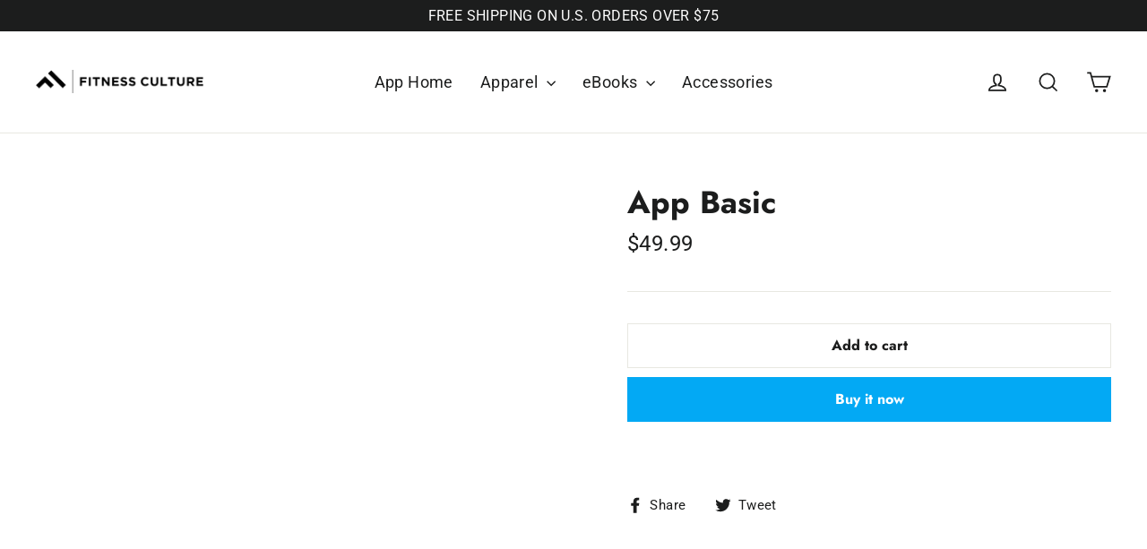

--- FILE ---
content_type: text/javascript; charset=utf-8
request_url: https://sleeknotecustomerscripts.sleeknote.com/86173.js
body_size: 1850
content:
(function(n,t,i,r){function f(t){clearTimeout(s);n[i].CustomerId=86173;n[i].DripAccountId=9536059;n[i].SleeknotePiwikSiteId=0;n[i].HideSleeknoteBadge=!0;n[i].SleeknoteGoals=[];n[i].DomainLimits={};n[i].CustomInitSettings={};n[i].SleekNotes=[{CampaignId:"b4aeec57-050a-4b73-a7f7-626c0b399364",SplitTestId:"",campaignName:"Exit Intent Pop - 7 Days Athlete Program",campaignType:"multistep",integrationName:"dripNative",Version:5,placement:[0,0],BoxAndBarAlignment:[13,10],SleeknoteType:"newsletter",SleeknoteId:"b4aeec57-050a-4b73-a7f7-626c0b399364",CustomerId:86173,steps:[{"Step--1":{name:"Step--1",type:"form",alternativeTypes:"form,email,pure",attach:"left",distanceFromEdge:10,teaser:"teaser",success:"Step 2"},"Success--1":{name:"Success--1",type:"success",alternativeTypes:"success",attach:"left",distanceFromEdge:10}},{"Step--1":{name:"Step--1",type:"form",alternativeTypes:"form,email,pure",attach:"left",distanceFromEdge:10,relativeWidth:100,teaser:"teaser",success:"Step 2"},"Success--1":{name:"Success--1",type:"success",alternativeTypes:"success",attach:"left",distanceFromEdge:10,relativeWidth:100}}],rules:{display:[1,2],showCount:4,visited:{triggers:!0,targeting:!0,options:!0},triggers:[{type:1,value:5},{type:3,value:!0}],groups:[{groupAnd:!0,conditionAnd:!0,conditions:[]},{groupAnd:!0,conditionAnd:!1,conditions:[]}]},hasGeo:!1,Hostname:"fitnessculture.com",summaryId:"4b3c201e-9c96-421c-948c-da32588f7184",advOptions:[],locale:"en",timeZone:"America/Denver",targeting:{root:{children:{include:{children:{contains:{relationOperator:"OR",values:{"programs/athlete":"programs/athlete"},id:"contains",type:"contains"}},relationOperator:"AND",visibility:"include",id:"include"}},relationOperator:"AND",visibility:"include",id:"Root"},targetAll:!1,doNotUse:!1},formElements:{email:{step:"Step--1"}},SleekNoteDesktopURL:"//sleeknotestaticcontent.sleeknote.com/editorv2/desktoptoggler/b4aeec57-050a-4b73-a7f7-626c0b399364.html",SleekNoteDesktopTeaserURL:"//sleeknotestaticcontent.sleeknote.com/editorv2/desktopteaser/b4aeec57-050a-4b73-a7f7-626c0b399364.html",SleekNoteMobileURL:"//sleeknotestaticcontent.sleeknote.com/editorv2/mobiletoggler/b4aeec57-050a-4b73-a7f7-626c0b399364.html",SleekNoteMobileTeaserURL:"//sleeknotestaticcontent.sleeknote.com/editorv2/mobileteaser/b4aeec57-050a-4b73-a7f7-626c0b399364.html"},{CampaignId:"b53a053f-fa8e-474e-bc99-38e5603fdb89",SplitTestId:"",campaignName:"Banner - App Download - Thank You Page",campaignType:"simple",integrationName:"dripNative",Version:5,placement:["bodyTop","bodyTop"],BoxAndBarAlignment:[12,12],SleeknoteType:"promote",SleeknoteId:"b53a053f-fa8e-474e-bc99-38e5603fdb89",CustomerId:86173,steps:[{"Form--1":{name:"Form--1",type:"form",alternativeTypes:"form,pure",attach:"left",distanceFromEdge:10,success:"success",successes:"success"}},{"Form--1":{name:"Form--1",type:"form",alternativeTypes:"form,pure",attach:"left",relativeWidth:100,success:"success",successes:"success",redirect:"https://onelink.to/zkmqbu"}}],rules:{display:[1,2],showCount:4,visited:{triggers:!0,targeting:!0,options:!0},triggers:[{type:1,value:5},{type:3,value:!0}],groups:[{groupAnd:!0,conditionAnd:!0,conditions:[]},{groupAnd:!0,conditionAnd:!1,conditions:[]}]},hasGeo:!1,Hostname:"fitnessculture.com",summaryId:"aa953822-6fdd-46c4-8556-d219a8f99ccc",advOptions:[],locale:"en",timeZone:"America/Denver",targeting:{root:{children:{include:{children:{contains:{relationOperator:"OR",values:{thankyou:"thankyou"},id:"contains",type:"contains"}},relationOperator:"AND",visibility:"include",id:"include"}},relationOperator:"AND",visibility:"include",id:"Root"},targetAll:!1,doNotUse:!1},formElements:{},SleekNoteDesktopURL:"//sleeknotestaticcontent.sleeknote.com/editorv2/desktoptoggler/b53a053f-fa8e-474e-bc99-38e5603fdb89.html",SleekNoteDesktopTeaserURL:"//sleeknotestaticcontent.sleeknote.com/editorv2/desktopteaser/b53a053f-fa8e-474e-bc99-38e5603fdb89.html",SleekNoteMobileURL:"//sleeknotestaticcontent.sleeknote.com/editorv2/mobiletoggler/b53a053f-fa8e-474e-bc99-38e5603fdb89.html",SleekNoteMobileTeaserURL:"//sleeknotestaticcontent.sleeknote.com/editorv2/mobileteaser/b53a053f-fa8e-474e-bc99-38e5603fdb89.html"},{CampaignId:"f5c3529c-b8a6-4342-b052-d4efd946a852",SplitTestId:"",campaignName:"Exit Intent Pop - 7 Days Swole Program",campaignType:"multistep",integrationName:"dripNative",Version:5,placement:[0,0],BoxAndBarAlignment:[13,10],SleeknoteType:"newsletter",SleeknoteId:"f5c3529c-b8a6-4342-b052-d4efd946a852",CustomerId:86173,steps:[{"Step--1":{name:"Step--1",type:"form",alternativeTypes:"form,email,pure",attach:"left",distanceFromEdge:10,teaser:"teaser",success:"Step 2"},"Success--1":{name:"Success--1",type:"success",alternativeTypes:"success",attach:"left",distanceFromEdge:10}},{"Step--1":{name:"Step--1",type:"form",alternativeTypes:"form,email,pure",attach:"left",distanceFromEdge:10,relativeWidth:100,teaser:"teaser",success:"Step 2"},"Success--1":{name:"Success--1",type:"success",alternativeTypes:"success",attach:"left",distanceFromEdge:10,relativeWidth:100}}],rules:{display:[1,2],showCount:4,visited:{triggers:!0,targeting:!0,options:!0},triggers:[{type:1,value:5},{type:3,value:!0}],groups:[{groupAnd:!0,conditionAnd:!0,conditions:[]},{groupAnd:!0,conditionAnd:!1,conditions:[]}]},hasGeo:!1,Hostname:"fitnessculture.com",summaryId:"7c42a5d0-2048-4c93-ace4-a36369d761e3",advOptions:[],locale:"en",timeZone:"America/Denver",targeting:{root:{children:{include:{children:{contains:{relationOperator:"OR",values:{"programs/swole":"programs/swole"},id:"contains",type:"contains"}},relationOperator:"AND",visibility:"include",id:"include"}},relationOperator:"AND",visibility:"include",id:"Root"},targetAll:!1,doNotUse:!1},formElements:{email:{step:"Step--1"}},SleekNoteDesktopURL:"//sleeknotestaticcontent.sleeknote.com/editorv2/desktoptoggler/f5c3529c-b8a6-4342-b052-d4efd946a852.html",SleekNoteDesktopTeaserURL:"//sleeknotestaticcontent.sleeknote.com/editorv2/desktopteaser/f5c3529c-b8a6-4342-b052-d4efd946a852.html",SleekNoteMobileURL:"//sleeknotestaticcontent.sleeknote.com/editorv2/mobiletoggler/f5c3529c-b8a6-4342-b052-d4efd946a852.html",SleekNoteMobileTeaserURL:"//sleeknotestaticcontent.sleeknote.com/editorv2/mobileteaser/f5c3529c-b8a6-4342-b052-d4efd946a852.html"},{CampaignId:"8c5d4666-57cf-4c18-b191-f4f79fc4048a",SplitTestId:"",campaignName:"Exit Intent Pop - 7 Days Drive Program",campaignType:"multistep",integrationName:"dripNative",Version:5,placement:[0,0],BoxAndBarAlignment:[13,10],SleeknoteType:"newsletter",SleeknoteId:"8c5d4666-57cf-4c18-b191-f4f79fc4048a",CustomerId:86173,steps:[{"Step--1":{name:"Step--1",type:"form",alternativeTypes:"form,email,pure",attach:"left",distanceFromEdge:10,teaser:"teaser",success:"Step 2"},"Success--1":{name:"Success--1",type:"success",alternativeTypes:"success",attach:"left",distanceFromEdge:10}},{"Step--1":{name:"Step--1",type:"form",alternativeTypes:"form,email,pure",attach:"left",distanceFromEdge:10,relativeWidth:100,teaser:"teaser",success:"Step 2"},"Success--1":{name:"Success--1",type:"success",alternativeTypes:"success",attach:"left",distanceFromEdge:10,relativeWidth:100}}],rules:{display:[1,2],showCount:4,visited:{triggers:!0,targeting:!0,options:!0},triggers:[{type:1,value:5},{type:3,value:!0}],groups:[{groupAnd:!0,conditionAnd:!0,conditions:[{type:8,matchType:"exclude",value:3,id:"24413841"}]},{groupAnd:!0,conditionAnd:!1,conditions:[]}]},hasGeo:!1,Hostname:"fitnessculture.com",summaryId:"d5669410-999f-4746-93f1-9cfd0f959132",advOptions:[],locale:"en",timeZone:"America/Denver",targeting:{root:{children:{include:{children:{contains:{relationOperator:"OR",values:{"programs/drive":"programs/drive"},id:"contains",type:"contains"}},relationOperator:"AND",visibility:"include",id:"include"}},relationOperator:"AND",visibility:"include",id:"Root"},targetAll:!1,doNotUse:!1},formElements:{email:{step:"Step--1"}},SleekNoteDesktopURL:"//sleeknotestaticcontent.sleeknote.com/editorv2/desktoptoggler/8c5d4666-57cf-4c18-b191-f4f79fc4048a.html",SleekNoteDesktopTeaserURL:"//sleeknotestaticcontent.sleeknote.com/editorv2/desktopteaser/8c5d4666-57cf-4c18-b191-f4f79fc4048a.html",SleekNoteMobileURL:"//sleeknotestaticcontent.sleeknote.com/editorv2/mobiletoggler/8c5d4666-57cf-4c18-b191-f4f79fc4048a.html",SleekNoteMobileTeaserURL:"//sleeknotestaticcontent.sleeknote.com/editorv2/mobileteaser/8c5d4666-57cf-4c18-b191-f4f79fc4048a.html"},{CampaignId:"ce42d31f-24e9-4078-bf6c-5bce69f97351",SplitTestId:"",campaignName:"Exit Intent Pop - 7 Days Power Program",campaignType:"multistep",integrationName:"dripNative",Version:5,placement:[0,0],BoxAndBarAlignment:[13,10],SleeknoteType:"newsletter",SleeknoteId:"ce42d31f-24e9-4078-bf6c-5bce69f97351",CustomerId:86173,steps:[{"Step--1":{name:"Step--1",type:"form",alternativeTypes:"form,email,pure",attach:"left",distanceFromEdge:10,teaser:"teaser",success:"Step 2"},"Success--1":{name:"Success--1",type:"success",alternativeTypes:"success",attach:"left",distanceFromEdge:10}},{"Step--1":{name:"Step--1",type:"form",alternativeTypes:"form,email,pure",attach:"left",distanceFromEdge:10,relativeWidth:100,teaser:"teaser",success:"Step 2"},"Success--1":{name:"Success--1",type:"success",alternativeTypes:"success",attach:"left",distanceFromEdge:10,relativeWidth:100}}],rules:{display:[1,2],showCount:4,visited:{triggers:!0,targeting:!0,options:!0},triggers:[{type:1,value:5},{type:3,value:!0}],groups:[{groupAnd:!0,conditionAnd:!0,conditions:[{type:8,matchType:"exclude",value:3,id:"62612631"}]},{groupAnd:!0,conditionAnd:!1,conditions:[]}]},hasGeo:!1,Hostname:"fitnessculture.com",summaryId:"9c6d7334-3a5d-4bce-82be-c4ebf19934c2",advOptions:[],locale:"en",timeZone:"America/Denver",targeting:{root:{children:{include:{children:{contains:{relationOperator:"OR",values:{"programs/power":"programs/power"},id:"contains",type:"contains"}},relationOperator:"AND",visibility:"include",id:"include"}},relationOperator:"AND",visibility:"include",id:"Root"},targetAll:!1,doNotUse:!1},formElements:{email:{step:"Step--1"}},SleekNoteDesktopURL:"//sleeknotestaticcontent.sleeknote.com/editorv2/desktoptoggler/ce42d31f-24e9-4078-bf6c-5bce69f97351.html",SleekNoteDesktopTeaserURL:"//sleeknotestaticcontent.sleeknote.com/editorv2/desktopteaser/ce42d31f-24e9-4078-bf6c-5bce69f97351.html",SleekNoteMobileURL:"//sleeknotestaticcontent.sleeknote.com/editorv2/mobiletoggler/ce42d31f-24e9-4078-bf6c-5bce69f97351.html",SleekNoteMobileTeaserURL:"//sleeknotestaticcontent.sleeknote.com/editorv2/mobileteaser/ce42d31f-24e9-4078-bf6c-5bce69f97351.html"},{CampaignId:"cf33f8ba-ae21-4653-af71-f47997001ba9",SplitTestId:"",campaignName:"Exit Intent Pop - 7 Days Dad Bod Program",campaignType:"multistep",integrationName:"dripNative",Version:5,placement:[0,0],BoxAndBarAlignment:[13,10],SleeknoteType:"newsletter",SleeknoteId:"cf33f8ba-ae21-4653-af71-f47997001ba9",CustomerId:86173,steps:[{"Step--1":{name:"Step--1",type:"form",alternativeTypes:"form,email,pure",attach:"left",distanceFromEdge:10,teaser:"teaser",success:"Step 2"},"Success--1":{name:"Success--1",type:"success",alternativeTypes:"success",attach:"left",distanceFromEdge:10}},{"Step--1":{name:"Step--1",type:"form",alternativeTypes:"form,email,pure",attach:"left",distanceFromEdge:10,relativeWidth:100,teaser:"teaser",success:"Step 2"},"Success--1":{name:"Success--1",type:"success",alternativeTypes:"success",attach:"left",distanceFromEdge:10,relativeWidth:100}}],rules:{display:[1,2],showCount:4,visited:{triggers:!0,targeting:!0,options:!0},triggers:[{type:1,value:5},{type:3,value:!0}],groups:[{groupAnd:!0,conditionAnd:!0,conditions:[{type:8,matchType:"exclude",value:3,id:"62612631"}]},{groupAnd:!0,conditionAnd:!1,conditions:[]}]},hasGeo:!1,Hostname:"fitnessculture.com",summaryId:"10a3af74-bdc1-4a54-aee9-e741cae09d99",advOptions:[],locale:"en",timeZone:"America/Denver",targeting:{root:{children:{include:{children:{contains:{relationOperator:"OR",values:{"programs/dad-bod":"programs/dad-bod"},id:"contains",type:"contains"}},relationOperator:"AND",visibility:"include",id:"include"}},relationOperator:"AND",visibility:"include",id:"Root"},targetAll:!1,doNotUse:!1},formElements:{email:{step:"Step--1"}},SleekNoteDesktopURL:"//sleeknotestaticcontent.sleeknote.com/editorv2/desktoptoggler/cf33f8ba-ae21-4653-af71-f47997001ba9.html",SleekNoteDesktopTeaserURL:"//sleeknotestaticcontent.sleeknote.com/editorv2/desktopteaser/cf33f8ba-ae21-4653-af71-f47997001ba9.html",SleekNoteMobileURL:"//sleeknotestaticcontent.sleeknote.com/editorv2/mobiletoggler/cf33f8ba-ae21-4653-af71-f47997001ba9.html",SleekNoteMobileTeaserURL:"//sleeknotestaticcontent.sleeknote.com/editorv2/mobileteaser/cf33f8ba-ae21-4653-af71-f47997001ba9.html"}];t&&u.head.appendChild(o)}var u=n.document,o=u.createElement("script"),h=u.readyState!="loading",e=String(Object(u.currentScript).src).split("#")[1]||"a",s;n[i]||(n[i]={});o.src="//sleeknotestaticcontent.sleeknote.com/core-drip.js#"+i;e!="c"&&(s=setTimeout(f,1e4,3),h?f(1):n[t](e=="b"?"DOMContentLoaded":"load",()=>{f(2)}));n[i].API=new Promise(u=>n[t](r,t=>{t.data.type=="load"&&(e=="c"&&(f(0),t.data.command("add",n[i].SleekNotes)),u(t.data.command))}));n[i].triggerOnClick=n[i].triggerOnclick=(...t)=>n[i].API.then(n=>n.call(n,"launch",...t))})(window,"addEventListener","DripOnsite","DripOnsite")

--- FILE ---
content_type: text/javascript; charset=utf-8
request_url: https://sleeknotecustomerscripts.sleeknote.com/86173.js
body_size: 1845
content:
(function(n,t,i,r){function f(t){clearTimeout(s);n[i].CustomerId=86173;n[i].DripAccountId=9536059;n[i].SleeknotePiwikSiteId=0;n[i].HideSleeknoteBadge=!0;n[i].SleeknoteGoals=[];n[i].DomainLimits={};n[i].CustomInitSettings={};n[i].SleekNotes=[{CampaignId:"b4aeec57-050a-4b73-a7f7-626c0b399364",SplitTestId:"",campaignName:"Exit Intent Pop - 7 Days Athlete Program",campaignType:"multistep",integrationName:"dripNative",Version:5,placement:[0,0],BoxAndBarAlignment:[13,10],SleeknoteType:"newsletter",SleeknoteId:"b4aeec57-050a-4b73-a7f7-626c0b399364",CustomerId:86173,steps:[{"Step--1":{name:"Step--1",type:"form",alternativeTypes:"form,email,pure",attach:"left",distanceFromEdge:10,teaser:"teaser",success:"Step 2"},"Success--1":{name:"Success--1",type:"success",alternativeTypes:"success",attach:"left",distanceFromEdge:10}},{"Step--1":{name:"Step--1",type:"form",alternativeTypes:"form,email,pure",attach:"left",distanceFromEdge:10,relativeWidth:100,teaser:"teaser",success:"Step 2"},"Success--1":{name:"Success--1",type:"success",alternativeTypes:"success",attach:"left",distanceFromEdge:10,relativeWidth:100}}],rules:{display:[1,2],showCount:4,visited:{triggers:!0,targeting:!0,options:!0},triggers:[{type:1,value:5},{type:3,value:!0}],groups:[{groupAnd:!0,conditionAnd:!0,conditions:[]},{groupAnd:!0,conditionAnd:!1,conditions:[]}]},hasGeo:!1,Hostname:"fitnessculture.com",summaryId:"4b3c201e-9c96-421c-948c-da32588f7184",advOptions:[],locale:"en",timeZone:"America/Denver",targeting:{root:{children:{include:{children:{contains:{relationOperator:"OR",values:{"programs/athlete":"programs/athlete"},id:"contains",type:"contains"}},relationOperator:"AND",visibility:"include",id:"include"}},relationOperator:"AND",visibility:"include",id:"Root"},targetAll:!1,doNotUse:!1},formElements:{email:{step:"Step--1"}},SleekNoteDesktopURL:"//sleeknotestaticcontent.sleeknote.com/editorv2/desktoptoggler/b4aeec57-050a-4b73-a7f7-626c0b399364.html",SleekNoteDesktopTeaserURL:"//sleeknotestaticcontent.sleeknote.com/editorv2/desktopteaser/b4aeec57-050a-4b73-a7f7-626c0b399364.html",SleekNoteMobileURL:"//sleeknotestaticcontent.sleeknote.com/editorv2/mobiletoggler/b4aeec57-050a-4b73-a7f7-626c0b399364.html",SleekNoteMobileTeaserURL:"//sleeknotestaticcontent.sleeknote.com/editorv2/mobileteaser/b4aeec57-050a-4b73-a7f7-626c0b399364.html"},{CampaignId:"b53a053f-fa8e-474e-bc99-38e5603fdb89",SplitTestId:"",campaignName:"Banner - App Download - Thank You Page",campaignType:"simple",integrationName:"dripNative",Version:5,placement:["bodyTop","bodyTop"],BoxAndBarAlignment:[12,12],SleeknoteType:"promote",SleeknoteId:"b53a053f-fa8e-474e-bc99-38e5603fdb89",CustomerId:86173,steps:[{"Form--1":{name:"Form--1",type:"form",alternativeTypes:"form,pure",attach:"left",distanceFromEdge:10,success:"success",successes:"success"}},{"Form--1":{name:"Form--1",type:"form",alternativeTypes:"form,pure",attach:"left",relativeWidth:100,success:"success",successes:"success",redirect:"https://onelink.to/zkmqbu"}}],rules:{display:[1,2],showCount:4,visited:{triggers:!0,targeting:!0,options:!0},triggers:[{type:1,value:5},{type:3,value:!0}],groups:[{groupAnd:!0,conditionAnd:!0,conditions:[]},{groupAnd:!0,conditionAnd:!1,conditions:[]}]},hasGeo:!1,Hostname:"fitnessculture.com",summaryId:"aa953822-6fdd-46c4-8556-d219a8f99ccc",advOptions:[],locale:"en",timeZone:"America/Denver",targeting:{root:{children:{include:{children:{contains:{relationOperator:"OR",values:{thankyou:"thankyou"},id:"contains",type:"contains"}},relationOperator:"AND",visibility:"include",id:"include"}},relationOperator:"AND",visibility:"include",id:"Root"},targetAll:!1,doNotUse:!1},formElements:{},SleekNoteDesktopURL:"//sleeknotestaticcontent.sleeknote.com/editorv2/desktoptoggler/b53a053f-fa8e-474e-bc99-38e5603fdb89.html",SleekNoteDesktopTeaserURL:"//sleeknotestaticcontent.sleeknote.com/editorv2/desktopteaser/b53a053f-fa8e-474e-bc99-38e5603fdb89.html",SleekNoteMobileURL:"//sleeknotestaticcontent.sleeknote.com/editorv2/mobiletoggler/b53a053f-fa8e-474e-bc99-38e5603fdb89.html",SleekNoteMobileTeaserURL:"//sleeknotestaticcontent.sleeknote.com/editorv2/mobileteaser/b53a053f-fa8e-474e-bc99-38e5603fdb89.html"},{CampaignId:"f5c3529c-b8a6-4342-b052-d4efd946a852",SplitTestId:"",campaignName:"Exit Intent Pop - 7 Days Swole Program",campaignType:"multistep",integrationName:"dripNative",Version:5,placement:[0,0],BoxAndBarAlignment:[13,10],SleeknoteType:"newsletter",SleeknoteId:"f5c3529c-b8a6-4342-b052-d4efd946a852",CustomerId:86173,steps:[{"Step--1":{name:"Step--1",type:"form",alternativeTypes:"form,email,pure",attach:"left",distanceFromEdge:10,teaser:"teaser",success:"Step 2"},"Success--1":{name:"Success--1",type:"success",alternativeTypes:"success",attach:"left",distanceFromEdge:10}},{"Step--1":{name:"Step--1",type:"form",alternativeTypes:"form,email,pure",attach:"left",distanceFromEdge:10,relativeWidth:100,teaser:"teaser",success:"Step 2"},"Success--1":{name:"Success--1",type:"success",alternativeTypes:"success",attach:"left",distanceFromEdge:10,relativeWidth:100}}],rules:{display:[1,2],showCount:4,visited:{triggers:!0,targeting:!0,options:!0},triggers:[{type:1,value:5},{type:3,value:!0}],groups:[{groupAnd:!0,conditionAnd:!0,conditions:[]},{groupAnd:!0,conditionAnd:!1,conditions:[]}]},hasGeo:!1,Hostname:"fitnessculture.com",summaryId:"7c42a5d0-2048-4c93-ace4-a36369d761e3",advOptions:[],locale:"en",timeZone:"America/Denver",targeting:{root:{children:{include:{children:{contains:{relationOperator:"OR",values:{"programs/swole":"programs/swole"},id:"contains",type:"contains"}},relationOperator:"AND",visibility:"include",id:"include"}},relationOperator:"AND",visibility:"include",id:"Root"},targetAll:!1,doNotUse:!1},formElements:{email:{step:"Step--1"}},SleekNoteDesktopURL:"//sleeknotestaticcontent.sleeknote.com/editorv2/desktoptoggler/f5c3529c-b8a6-4342-b052-d4efd946a852.html",SleekNoteDesktopTeaserURL:"//sleeknotestaticcontent.sleeknote.com/editorv2/desktopteaser/f5c3529c-b8a6-4342-b052-d4efd946a852.html",SleekNoteMobileURL:"//sleeknotestaticcontent.sleeknote.com/editorv2/mobiletoggler/f5c3529c-b8a6-4342-b052-d4efd946a852.html",SleekNoteMobileTeaserURL:"//sleeknotestaticcontent.sleeknote.com/editorv2/mobileteaser/f5c3529c-b8a6-4342-b052-d4efd946a852.html"},{CampaignId:"8c5d4666-57cf-4c18-b191-f4f79fc4048a",SplitTestId:"",campaignName:"Exit Intent Pop - 7 Days Drive Program",campaignType:"multistep",integrationName:"dripNative",Version:5,placement:[0,0],BoxAndBarAlignment:[13,10],SleeknoteType:"newsletter",SleeknoteId:"8c5d4666-57cf-4c18-b191-f4f79fc4048a",CustomerId:86173,steps:[{"Step--1":{name:"Step--1",type:"form",alternativeTypes:"form,email,pure",attach:"left",distanceFromEdge:10,teaser:"teaser",success:"Step 2"},"Success--1":{name:"Success--1",type:"success",alternativeTypes:"success",attach:"left",distanceFromEdge:10}},{"Step--1":{name:"Step--1",type:"form",alternativeTypes:"form,email,pure",attach:"left",distanceFromEdge:10,relativeWidth:100,teaser:"teaser",success:"Step 2"},"Success--1":{name:"Success--1",type:"success",alternativeTypes:"success",attach:"left",distanceFromEdge:10,relativeWidth:100}}],rules:{display:[1,2],showCount:4,visited:{triggers:!0,targeting:!0,options:!0},triggers:[{type:1,value:5},{type:3,value:!0}],groups:[{groupAnd:!0,conditionAnd:!0,conditions:[{type:8,matchType:"exclude",value:3,id:"24413841"}]},{groupAnd:!0,conditionAnd:!1,conditions:[]}]},hasGeo:!1,Hostname:"fitnessculture.com",summaryId:"d5669410-999f-4746-93f1-9cfd0f959132",advOptions:[],locale:"en",timeZone:"America/Denver",targeting:{root:{children:{include:{children:{contains:{relationOperator:"OR",values:{"programs/drive":"programs/drive"},id:"contains",type:"contains"}},relationOperator:"AND",visibility:"include",id:"include"}},relationOperator:"AND",visibility:"include",id:"Root"},targetAll:!1,doNotUse:!1},formElements:{email:{step:"Step--1"}},SleekNoteDesktopURL:"//sleeknotestaticcontent.sleeknote.com/editorv2/desktoptoggler/8c5d4666-57cf-4c18-b191-f4f79fc4048a.html",SleekNoteDesktopTeaserURL:"//sleeknotestaticcontent.sleeknote.com/editorv2/desktopteaser/8c5d4666-57cf-4c18-b191-f4f79fc4048a.html",SleekNoteMobileURL:"//sleeknotestaticcontent.sleeknote.com/editorv2/mobiletoggler/8c5d4666-57cf-4c18-b191-f4f79fc4048a.html",SleekNoteMobileTeaserURL:"//sleeknotestaticcontent.sleeknote.com/editorv2/mobileteaser/8c5d4666-57cf-4c18-b191-f4f79fc4048a.html"},{CampaignId:"ce42d31f-24e9-4078-bf6c-5bce69f97351",SplitTestId:"",campaignName:"Exit Intent Pop - 7 Days Power Program",campaignType:"multistep",integrationName:"dripNative",Version:5,placement:[0,0],BoxAndBarAlignment:[13,10],SleeknoteType:"newsletter",SleeknoteId:"ce42d31f-24e9-4078-bf6c-5bce69f97351",CustomerId:86173,steps:[{"Step--1":{name:"Step--1",type:"form",alternativeTypes:"form,email,pure",attach:"left",distanceFromEdge:10,teaser:"teaser",success:"Step 2"},"Success--1":{name:"Success--1",type:"success",alternativeTypes:"success",attach:"left",distanceFromEdge:10}},{"Step--1":{name:"Step--1",type:"form",alternativeTypes:"form,email,pure",attach:"left",distanceFromEdge:10,relativeWidth:100,teaser:"teaser",success:"Step 2"},"Success--1":{name:"Success--1",type:"success",alternativeTypes:"success",attach:"left",distanceFromEdge:10,relativeWidth:100}}],rules:{display:[1,2],showCount:4,visited:{triggers:!0,targeting:!0,options:!0},triggers:[{type:1,value:5},{type:3,value:!0}],groups:[{groupAnd:!0,conditionAnd:!0,conditions:[{type:8,matchType:"exclude",value:3,id:"62612631"}]},{groupAnd:!0,conditionAnd:!1,conditions:[]}]},hasGeo:!1,Hostname:"fitnessculture.com",summaryId:"9c6d7334-3a5d-4bce-82be-c4ebf19934c2",advOptions:[],locale:"en",timeZone:"America/Denver",targeting:{root:{children:{include:{children:{contains:{relationOperator:"OR",values:{"programs/power":"programs/power"},id:"contains",type:"contains"}},relationOperator:"AND",visibility:"include",id:"include"}},relationOperator:"AND",visibility:"include",id:"Root"},targetAll:!1,doNotUse:!1},formElements:{email:{step:"Step--1"}},SleekNoteDesktopURL:"//sleeknotestaticcontent.sleeknote.com/editorv2/desktoptoggler/ce42d31f-24e9-4078-bf6c-5bce69f97351.html",SleekNoteDesktopTeaserURL:"//sleeknotestaticcontent.sleeknote.com/editorv2/desktopteaser/ce42d31f-24e9-4078-bf6c-5bce69f97351.html",SleekNoteMobileURL:"//sleeknotestaticcontent.sleeknote.com/editorv2/mobiletoggler/ce42d31f-24e9-4078-bf6c-5bce69f97351.html",SleekNoteMobileTeaserURL:"//sleeknotestaticcontent.sleeknote.com/editorv2/mobileteaser/ce42d31f-24e9-4078-bf6c-5bce69f97351.html"},{CampaignId:"cf33f8ba-ae21-4653-af71-f47997001ba9",SplitTestId:"",campaignName:"Exit Intent Pop - 7 Days Dad Bod Program",campaignType:"multistep",integrationName:"dripNative",Version:5,placement:[0,0],BoxAndBarAlignment:[13,10],SleeknoteType:"newsletter",SleeknoteId:"cf33f8ba-ae21-4653-af71-f47997001ba9",CustomerId:86173,steps:[{"Step--1":{name:"Step--1",type:"form",alternativeTypes:"form,email,pure",attach:"left",distanceFromEdge:10,teaser:"teaser",success:"Step 2"},"Success--1":{name:"Success--1",type:"success",alternativeTypes:"success",attach:"left",distanceFromEdge:10}},{"Step--1":{name:"Step--1",type:"form",alternativeTypes:"form,email,pure",attach:"left",distanceFromEdge:10,relativeWidth:100,teaser:"teaser",success:"Step 2"},"Success--1":{name:"Success--1",type:"success",alternativeTypes:"success",attach:"left",distanceFromEdge:10,relativeWidth:100}}],rules:{display:[1,2],showCount:4,visited:{triggers:!0,targeting:!0,options:!0},triggers:[{type:1,value:5},{type:3,value:!0}],groups:[{groupAnd:!0,conditionAnd:!0,conditions:[{type:8,matchType:"exclude",value:3,id:"62612631"}]},{groupAnd:!0,conditionAnd:!1,conditions:[]}]},hasGeo:!1,Hostname:"fitnessculture.com",summaryId:"10a3af74-bdc1-4a54-aee9-e741cae09d99",advOptions:[],locale:"en",timeZone:"America/Denver",targeting:{root:{children:{include:{children:{contains:{relationOperator:"OR",values:{"programs/dad-bod":"programs/dad-bod"},id:"contains",type:"contains"}},relationOperator:"AND",visibility:"include",id:"include"}},relationOperator:"AND",visibility:"include",id:"Root"},targetAll:!1,doNotUse:!1},formElements:{email:{step:"Step--1"}},SleekNoteDesktopURL:"//sleeknotestaticcontent.sleeknote.com/editorv2/desktoptoggler/cf33f8ba-ae21-4653-af71-f47997001ba9.html",SleekNoteDesktopTeaserURL:"//sleeknotestaticcontent.sleeknote.com/editorv2/desktopteaser/cf33f8ba-ae21-4653-af71-f47997001ba9.html",SleekNoteMobileURL:"//sleeknotestaticcontent.sleeknote.com/editorv2/mobiletoggler/cf33f8ba-ae21-4653-af71-f47997001ba9.html",SleekNoteMobileTeaserURL:"//sleeknotestaticcontent.sleeknote.com/editorv2/mobileteaser/cf33f8ba-ae21-4653-af71-f47997001ba9.html"}];t&&u.head.appendChild(o)}var u=n.document,o=u.createElement("script"),h=u.readyState!="loading",e=String(Object(u.currentScript).src).split("#")[1]||"a",s;n[i]||(n[i]={});o.src="//sleeknotestaticcontent.sleeknote.com/core-drip.js#"+i;e!="c"&&(s=setTimeout(f,1e4,3),h?f(1):n[t](e=="b"?"DOMContentLoaded":"load",()=>{f(2)}));n[i].API=new Promise(u=>n[t](r,t=>{t.data.type=="load"&&(e=="c"&&(f(0),t.data.command("add",n[i].SleekNotes)),u(t.data.command))}));n[i].triggerOnClick=n[i].triggerOnclick=(...t)=>n[i].API.then(n=>n.call(n,"launch",...t))})(window,"addEventListener","DripOnsite","DripOnsite")

--- FILE ---
content_type: text/javascript; charset=utf-8
request_url: https://shop.fitnessculture.com/products/app-basic.js
body_size: 335
content:
{"id":7627173953708,"title":"App Basic","handle":"app-basic","description":"","published_at":"2023-05-12T09:54:57-06:00","created_at":"2023-05-12T09:47:59-06:00","vendor":"Fitness Culture","type":"","tags":[],"price":4999,"price_min":4999,"price_max":4999,"available":true,"price_varies":false,"compare_at_price":null,"compare_at_price_min":0,"compare_at_price_max":0,"compare_at_price_varies":false,"variants":[{"id":42567221706924,"title":"Default Title","option1":"Default Title","option2":null,"option3":null,"sku":"a","requires_shipping":false,"taxable":false,"featured_image":null,"available":true,"name":"App Basic","public_title":null,"options":["Default Title"],"price":4999,"weight":0,"compare_at_price":null,"inventory_management":null,"barcode":"","requires_selling_plan":true,"selling_plan_allocations":[]}],"images":[],"featured_image":null,"options":[{"name":"Title","position":1,"values":["Default Title"]}],"url":"\/products\/app-basic","requires_selling_plan":true,"selling_plan_groups":[]}

--- FILE ---
content_type: text/javascript; charset=utf-8
request_url: https://api.getdrip.com/client/track?url=https%3A%2F%2Fshop.fitnessculture.com%2Fproducts%2Fapp-basic&visitor_uuid=7fa597986268436392e0fcd16b212699&_action=Viewed%20a%20product&source=shopify&title=App%20Basic&collection=&product_type=&product_tags=&vendor=Fitness%20Culture&price=4999&compare_at_price=&currency=USD&product_page_url=%2Fproducts%2Fapp-basic&product_image_url=&product_id=7627173953708&sku=a&variant_id=42567221706924&drip_account_id=9536059&callback=Drip_50772686
body_size: -168
content:
Drip_50772686({ success: true, visitor_uuid: "7fa597986268436392e0fcd16b212699", anonymous: true });

--- FILE ---
content_type: text/javascript; charset=utf-8
request_url: https://api.getdrip.com/client/events/visit?drip_account_id=9536059&referrer=&url=https%3A%2F%2Fshop.fitnessculture.com%2Fproducts%2Fapp-basic&domain=shop.fitnessculture.com&time_zone=UTC&enable_third_party_cookies=t&callback=Drip_764239550
body_size: 97
content:
Drip_764239550({ success: true, visitor_uuid: "7fa597986268436392e0fcd16b212699" });

--- FILE ---
content_type: text/javascript; charset=utf-8
request_url: https://api.getdrip.com/client/track?url=https%3A%2F%2Fshop.fitnessculture.com%2Fproducts%2Fapp-basic&visitor_uuid=7fa597986268436392e0fcd16b212699&_action=Started%20a%20new%20session&source=drip&drip_account_id=9536059&callback=Drip_758261392
body_size: -166
content:
Drip_758261392({ success: true, visitor_uuid: "7fa597986268436392e0fcd16b212699", anonymous: true });